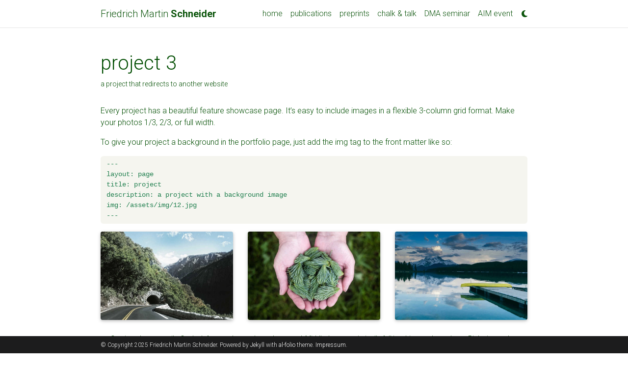

--- FILE ---
content_type: text/html
request_url: https://fmsmath.de/projects/3_project/
body_size: 5961
content:
<!DOCTYPE html>
<html lang="en">

  <!-- Head -->
  <head>
<meta http-equiv="Content-Type" content="text/html; charset=UTF-8">
<meta http-equiv="refresh" content="3; url=/">    <!-- Metadata, OpenGraph and Schema.org -->
    

    <!-- Standard metadata -->
    <meta charset="utf-8">
    <meta name="viewport" content="width=device-width, initial-scale=1, shrink-to-fit=no">
    <meta http-equiv="X-UA-Compatible" content="IE=edge">
    <title>project 3 | Friedrich Martin  Schneider</title>
    <meta name="author" content="Friedrich Martin  Schneider">
    <meta name="description" content="a project that redirects to another website">
    <meta name="keywords" content="algebra, topology, functional analysis">
    <!-- OpenGraph -->
    <meta property="og:site_name" content="Friedrich Martin  Schneider">
    <meta property="og:type" content="website">
    <meta property="og:title" content="Friedrich Martin  Schneider | project 3">
    <meta property="og:url" content="https://fmsmath.de//projects/3_project/">
    <meta property="og:description" content="a project that redirects to another website">
    
    <meta property="og:locale" content="en">

    <!-- Twitter card -->
    <meta name="twitter:card" content="summary">
    <meta name="twitter:title" content="project 3">
    <meta name="twitter:description" content="a project that redirects to another website">
    
    

    <!-- Schema.org -->
    <script type="application/ld+json">
    {
        "author":
        {
            "@type": "Person",
            "name": "Friedrich Martin  Schneider"
        },
        "url": "https://fmsmath.de//projects/3_project/",
        "@type": "WebSite",
        "description": "a project that redirects to another website",
        "headline": "project 3",
        
        "name": "Friedrich Martin  Schneider",
        "@context": "https://schema.org"
    }
    </script>


    <!-- Bootstrap & MDB -->
    <link rel="stylesheet" href="/assets/css/bootstrap.min.css?a4b3f509e79c54a512b890d73235ef04">
    <!-- <link rel="stylesheet" href="/assets/css/mdb.min.css?62a43d1430ddb46fc4886f9d0e3b49b8"> -->
    <link rel="stylesheet" href="https://cdn.jsdelivr.net/npm/mdbootstrap@4.20.0/css/mdb.min.css" integrity="sha256-jpjYvU3G3N6nrrBwXJoVEYI/0zw8htfFnhT9ljN3JJw=" crossorigin="anonymous">

    <!-- Bootstrap Table -->
    <link defer rel="stylesheet" href="https://unpkg.com/bootstrap-table@1.22.1/dist/bootstrap-table.min.css">

    <!-- Fonts & Icons -->
    <link rel="stylesheet" href="/assets/css/academicons.min.css?f0b7046b84e425c55f3463ac249818f5">
    <link rel="stylesheet" type="text/css" href="https://fonts.googleapis.com/css?family=Roboto:300,400,500,700|Roboto+Slab:100,300,400,500,700|Material+Icons">

    <!-- Code Syntax Highlighting -->
    <link rel="stylesheet" href="/assets/css/jekyll-pygments-themes-github.css?19f3075a2d19613090fe9e16b564e1fe" media="" id="highlight_theme_light">

    

    

    <!-- Styles -->
    
    <link rel="shortcut icon" href="/assets/img/favicon-16.png?8042aac350ab64c77b1ddd836377bd7f">
    
    <link rel="stylesheet" href="/assets/css/main.css?d41d8cd98f00b204e9800998ecf8427e">
    <link rel="canonical" href="https://fmsmath.de//projects/3_project/">

    <!-- Dark Mode -->
    
    <link rel="stylesheet" href="/assets/css/jekyll-pygments-themes-native.css?e74e74bf055e5729d44a7d031a5ca6a5" media="none" id="highlight_theme_dark">
    <script src="/assets/js/theme.js?6185d15ea1982787ad7f435576553d64"></script>
    

  </head>

  <!-- Body -->
  <body class="fixed-top-nav ">

    <!-- Header -->
    <header>

      <!-- Nav Bar -->
      <nav id="navbar" class="navbar navbar-light navbar-expand-sm fixed-top">
        <div class="container">
          <a class="navbar-brand title font-weight-lighter" href="/">Friedrich Martin <span class="font-weight-bold">Schneider</span></a>
          <!-- Navbar Toggle -->
          <button class="navbar-toggler collapsed ml-auto" type="button" data-toggle="collapse" data-target="#navbarNav" aria-controls="navbarNav" aria-expanded="false" aria-label="Toggle navigation">
            <span class="sr-only">Toggle navigation</span>
            <span class="icon-bar top-bar"></span>
            <span class="icon-bar middle-bar"></span>
            <span class="icon-bar bottom-bar"></span>
          </button>

          <div class="collapse navbar-collapse text-right" id="navbarNav">
            <ul class="navbar-nav ml-auto flex-nowrap">

              <!-- About -->
              <li class="nav-item ">
                <a class="nav-link" href="/">home</a>
              </li>

              <!-- Other pages -->
              <li class="nav-item ">
<a class="nav-link" href="/publications/">publications</a>
              </li>
              <li class="nav-item ">
<a class="nav-link" href="/preprints/">preprints</a>
              </li>
              <li class="nav-item ">
<a class="nav-link" href="/videos/">chalk &amp; talk</a>
              </li>
<li class="nav-item">
                <a class="nav-link" href="https://j-carmesin.github.io/seminar.html" rel="external nofollow noopener" target="_blank"> DMA seminar </a>
              </li>
              <li class="nav-item">
                <a class="nav-link" href="https://aimath.org/workshops/upcoming/discreteandlarge/" rel="external nofollow noopener" target="_blank"> AIM event </a>
              </li>

              <!-- Toogle theme mode -->
              <li class="toggle-container">
                <button id="light-toggle" title="Change theme">
                  <i class="fa-solid fa-moon"></i>
                  <i class="fa-solid fa-sun"></i>
                </button>
              </li>
            </ul>
          </div>
        </div>
      </nav>

      <!-- Scrolling Progress Bar -->
      <progress id="progress" value="0">
        <div class="progress-container">
          <span class="progress-bar"></span>
        </div>
      </progress>
    </header>


    <!-- Content -->
    <div class="container mt-5">
      
        <!-- page.html -->
<div class="post">

  <header class="post-header">
    <h1 class="post-title">project 3</h1>
    <p class="post-description">a project that redirects to another website</p>
  </header>

  <article>
    <p>Every project has a beautiful feature showcase page.
It’s easy to include images in a flexible 3-column grid format.
Make your photos 1/3, 2/3, or full width.</p>

<p>To give your project a background in the portfolio page, just add the img tag to the front matter like so:</p>

<div class="language-plaintext highlighter-rouge"><div class="highlight"><pre class="highlight"><code>---
layout: page
title: project
description: a project with a background image
img: /assets/img/12.jpg
---
</code></pre></div></div>

<div class="row">
    <div class="col-sm mt-3 mt-md-0">
        <figure>
  <picture>
    <!-- Auto scaling with imagemagick -->
    <!-- See https://www.debugbear.com/blog/responsive-images#w-descriptors-and-the-sizes-attribute and 
      https://developer.mozilla.org/en-US/docs/Learn/HTML/Multimedia_and_embedding/Responsive_images for info on defining 'sizes' for responsive images-->
    
      <source class="responsive-img-srcset" srcset="
      /assets/img/1-480.webp 480w,
      /assets/img/1-800.webp 800w,
      /assets/img/1-1024.webp 1024w,
      " sizes="95vw" type="image/webp"></source>
    
    <img src="/assets/img/1.jpg" class="img-fluid rounded z-depth-1" width="100%" height="auto" title="example image" onerror="this.onerror=null; $('.responsive-img-srcset').remove();">
  </picture>

</figure>

    </div>
    <div class="col-sm mt-3 mt-md-0">
        <figure>
  <picture>
    <!-- Auto scaling with imagemagick -->
    <!-- See https://www.debugbear.com/blog/responsive-images#w-descriptors-and-the-sizes-attribute and 
      https://developer.mozilla.org/en-US/docs/Learn/HTML/Multimedia_and_embedding/Responsive_images for info on defining 'sizes' for responsive images-->
    
      <source class="responsive-img-srcset" srcset="
      /assets/img/3-480.webp 480w,
      /assets/img/3-800.webp 800w,
      /assets/img/3-1024.webp 1024w,
      " sizes="95vw" type="image/webp"></source>
    
    <img src="/assets/img/3.jpg" class="img-fluid rounded z-depth-1" width="100%" height="auto" title="example image" onerror="this.onerror=null; $('.responsive-img-srcset').remove();">
  </picture>

</figure>

    </div>
    <div class="col-sm mt-3 mt-md-0">
        <figure>
  <picture>
    <!-- Auto scaling with imagemagick -->
    <!-- See https://www.debugbear.com/blog/responsive-images#w-descriptors-and-the-sizes-attribute and 
      https://developer.mozilla.org/en-US/docs/Learn/HTML/Multimedia_and_embedding/Responsive_images for info on defining 'sizes' for responsive images-->
    
      <source class="responsive-img-srcset" srcset="
      /assets/img/5-480.webp 480w,
      /assets/img/5-800.webp 800w,
      /assets/img/5-1024.webp 1024w,
      " sizes="95vw" type="image/webp"></source>
    
    <img src="/assets/img/5.jpg" class="img-fluid rounded z-depth-1" width="100%" height="auto" title="example image" onerror="this.onerror=null; $('.responsive-img-srcset').remove();">
  </picture>

</figure>

    </div>
</div>
<div class="caption">
    Caption photos easily. On the left, a road goes through a tunnel. Middle, leaves artistically fall in a hipster photoshoot. Right, in another hipster photoshoot, a lumberjack grasps a handful of pine needles.
</div>
<div class="row">
    <div class="col-sm mt-3 mt-md-0">
        <figure>
  <picture>
    <!-- Auto scaling with imagemagick -->
    <!-- See https://www.debugbear.com/blog/responsive-images#w-descriptors-and-the-sizes-attribute and 
      https://developer.mozilla.org/en-US/docs/Learn/HTML/Multimedia_and_embedding/Responsive_images for info on defining 'sizes' for responsive images-->
    
      <source class="responsive-img-srcset" srcset="
      /assets/img/5-480.webp 480w,
      /assets/img/5-800.webp 800w,
      /assets/img/5-1024.webp 1024w,
      " sizes="95vw" type="image/webp"></source>
    
    <img src="/assets/img/5.jpg" class="img-fluid rounded z-depth-1" width="100%" height="auto" title="example image" onerror="this.onerror=null; $('.responsive-img-srcset').remove();">
  </picture>

</figure>

    </div>
</div>
<div class="caption">
    This image can also have a caption. It's like magic.
</div>

<p>You can also put regular text between your rows of images.
Say you wanted to write a little bit about your project before you posted the rest of the images.
You describe how you toiled, sweated, <em>bled</em> for your project, and then… you reveal its glory in the next row of images.</p>

<div class="row justify-content-sm-center">
    <div class="col-sm-8 mt-3 mt-md-0">
        <figure>
  <picture>
    <!-- Auto scaling with imagemagick -->
    <!-- See https://www.debugbear.com/blog/responsive-images#w-descriptors-and-the-sizes-attribute and 
      https://developer.mozilla.org/en-US/docs/Learn/HTML/Multimedia_and_embedding/Responsive_images for info on defining 'sizes' for responsive images-->
    
      <source class="responsive-img-srcset" srcset="
      /assets/img/6-480.webp 480w,
      /assets/img/6-800.webp 800w,
      /assets/img/6-1024.webp 1024w,
      " sizes="95vw" type="image/webp"></source>
    
    <img src="/assets/img/6.jpg" class="img-fluid rounded z-depth-1" width="100%" height="auto" title="example image" onerror="this.onerror=null; $('.responsive-img-srcset').remove();">
  </picture>

</figure>

    </div>
    <div class="col-sm-4 mt-3 mt-md-0">
        <figure>
  <picture>
    <!-- Auto scaling with imagemagick -->
    <!-- See https://www.debugbear.com/blog/responsive-images#w-descriptors-and-the-sizes-attribute and 
      https://developer.mozilla.org/en-US/docs/Learn/HTML/Multimedia_and_embedding/Responsive_images for info on defining 'sizes' for responsive images-->
    
      <source class="responsive-img-srcset" srcset="
      /assets/img/11-480.webp 480w,
      /assets/img/11-800.webp 800w,
      /assets/img/11-1024.webp 1024w,
      " sizes="95vw" type="image/webp"></source>
    
    <img src="/assets/img/11.jpg" class="img-fluid rounded z-depth-1" width="100%" height="auto" title="example image" onerror="this.onerror=null; $('.responsive-img-srcset').remove();">
  </picture>

</figure>

    </div>
</div>
<div class="caption">
    You can also have artistically styled 2/3 + 1/3 images, like these.
</div>

<p>The code is simple.
Just wrap your images with <code class="language-plaintext highlighter-rouge">&lt;div class="col-sm"&gt;</code> and place them inside <code class="language-plaintext highlighter-rouge">&lt;div class="row"&gt;</code> (read more about the <a href="https://getbootstrap.com/docs/4.4/layout/grid/" rel="external nofollow noopener" target="_blank">Bootstrap Grid</a> system).
To make images responsive, add <code class="language-plaintext highlighter-rouge">img-fluid</code> class to each; for rounded corners and shadows use <code class="language-plaintext highlighter-rouge">rounded</code> and <code class="language-plaintext highlighter-rouge">z-depth-1</code> classes.
Here’s the code for the last row of images above:</p>

<div class="language-html highlighter-rouge"><div class="highlight"><pre class="highlight"><code><span class="nt">&lt;div</span> <span class="na">class=</span><span class="s">"row justify-content-sm-center"</span><span class="nt">&gt;</span>
    <span class="nt">&lt;div</span> <span class="na">class=</span><span class="s">"col-sm-8 mt-3 mt-md-0"</span><span class="nt">&gt;</span>
        {% include figure.html path="assets/img/6.jpg" title="example image" class="img-fluid rounded z-depth-1" %}
    <span class="nt">&lt;/div&gt;</span>
    <span class="nt">&lt;div</span> <span class="na">class=</span><span class="s">"col-sm-4 mt-3 mt-md-0"</span><span class="nt">&gt;</span>
        {% include figure.html path="assets/img/11.jpg" title="example image" class="img-fluid rounded z-depth-1" %}
    <span class="nt">&lt;/div&gt;</span>
<span class="nt">&lt;/div&gt;</span>
</code></pre></div></div>


  </article>
</div>

      
    </div>

    <!-- Footer -->    
    <footer class="fixed-bottom">
      <div class="container mt-0">
        © Copyright 2025 Friedrich Martin  Schneider. Powered by <a href="https://jekyllrb.com/" target="_blank" rel="external nofollow noopener">Jekyll</a> with <a href="https://github.com/alshedivat/al-folio" rel="external nofollow noopener" target="_blank">al-folio</a> theme.
<a href="https://fmsmath.de/imprint">Impressum</a>.
      </div>
    </footer>

    <!-- JavaScripts -->
    <!-- jQuery -->
  <script src="https://cdn.jsdelivr.net/npm/jquery@3.6.0/dist/jquery.min.js" integrity="sha256-/xUj+3OJU5yExlq6GSYGSHk7tPXikynS7ogEvDej/m4=" crossorigin="anonymous"></script>

    <!-- Bootsrap & MDB scripts -->
  <script src="/assets/js/bootstrap.bundle.min.js"></script>
  <!-- <script src="/assets/js/mdb.min.js"></script> -->
  <script src="https://cdn.jsdelivr.net/npm/mdbootstrap@4.20.0/js/mdb.min.js" integrity="sha256-NdbiivsvWt7VYCt6hYNT3h/th9vSTL4EDWeGs5SN3DA=" crossorigin="anonymous"></script>

    <!-- Masonry & imagesLoaded -->
  <script defer src="https://cdn.jsdelivr.net/npm/masonry-layout@4.2.2/dist/masonry.pkgd.min.js" integrity="sha256-Nn1q/fx0H7SNLZMQ5Hw5JLaTRZp0yILA/FRexe19VdI=" crossorigin="anonymous"></script>
  <script defer src="https://cdn.jsdelivr.net/npm/imagesloaded@4/imagesloaded.pkgd.min.js"></script>
  <script defer src="/assets/js/masonry.js" type="text/javascript"></script>
      

    
  <!-- Medium Zoom JS -->
  <script defer src="https://cdn.jsdelivr.net/npm/medium-zoom@1.0.8/dist/medium-zoom.min.js" integrity="sha256-7PhEpEWEW0XXQ0k6kQrPKwuoIomz8R8IYyuU1Qew4P8=" crossorigin="anonymous"></script>
  <script defer src="/assets/js/zoom.js?7b30caa5023af4af8408a472dc4e1ebb"></script>

  <!-- Bootstrap Table -->
  <script defer src="https://unpkg.com/bootstrap-table@1.22.1/dist/bootstrap-table.min.js"></script>

  <!-- Load Common JS -->
  <script src="/assets/js/no_defer.js?d633890033921b33e0ceb13d22340a9c"></script>
  <script defer src="/assets/js/common.js?acdb9690d7641b2f8d40529018c71a01"></script>
  <script defer src="/assets/js/copy_code.js?9b43d6e67ddc7c0855b1478ee4c48c2d" type="text/javascript"></script>

    

    <!-- MathJax -->
  <script type="text/javascript">
    window.MathJax = {
      tex: {
        tags: 'ams'
      }
    };
  </script>
  <script defer type="text/javascript" id="MathJax-script" src="https://cdn.jsdelivr.net/npm/mathjax@3.2.0/es5/tex-mml-chtml.js"></script>
  <script defer src="https://polyfill.io/v3/polyfill.min.js?features=es6"></script>

    
    

<!-- Scrolling Progress Bar -->
<script type="text/javascript">
  /*
   * This JavaScript code has been adapted from the article 
   * https://css-tricks.com/reading-position-indicator/ authored by Pankaj Parashar, 
   * published on the website https://css-tricks.com on the 7th of May, 2014.
   * Couple of changes were made to the original code to make it compatible 
   * with the `al-foio` theme.
   */
  const progressBar = $("#progress");
  /*
   * We set up the bar after all elements are done loading.
   * In some cases, if the images in the page are larger than the intended
   * size they'll have on the page, they'll be resized via CSS to accomodate
   * the desired size. This mistake, however, breaks the computations as the
   * scroll size is computed as soon as the elements finish loading.
   * To account for this, a minimal delay was introduced before computing the
   * values.
   */
  window.onload = function () {
    setTimeout(progressBarSetup, 50);
  };
  /*
   * We set up the bar according to the browser.
   * If the browser supports the progress element we use that.
   * Otherwise, we resize the bar thru CSS styling
   */
  function progressBarSetup() {
    if ("max" in document.createElement("progress")) {
      initializeProgressElement();
      $(document).on("scroll", function() {
        progressBar.attr({ value: getCurrentScrollPosition() });
      });
      $(window).on("resize", initializeProgressElement);
    } else {
      resizeProgressBar();
      $(document).on("scroll", resizeProgressBar);
      $(window).on("resize", resizeProgressBar);
    }
  }
  /*
   * The vertical scroll position is the same as the number of pixels that
   * are hidden from view above the scrollable area. Thus, a value > 0 is
   * how much the user has scrolled from the top
   */
  function getCurrentScrollPosition() {
    return $(window).scrollTop();
  }

  function initializeProgressElement() {
    let navbarHeight = $("#navbar").outerHeight(true);
    $("body").css({ "padding-top": navbarHeight });
    $("progress-container").css({ "padding-top": navbarHeight });
    progressBar.css({ top: navbarHeight });
    progressBar.attr({
      max: getDistanceToScroll(),
      value: getCurrentScrollPosition(),
    });
  }
  /*
   * The offset between the html document height and the browser viewport
   * height will be greater than zero if vertical scroll is possible.
   * This is the distance the user can scroll
   */
  function getDistanceToScroll() {
    return $(document).height() - $(window).height();
  }

  function resizeProgressBar() {
    progressBar.css({ width: getWidthPercentage() + "%" });
  }
  // The scroll ratio equals the percentage to resize the bar
  function getWidthPercentage() {
    return (getCurrentScrollPosition() / getDistanceToScroll()) * 100;
  }
</script>

    
  </body>
</html>


--- FILE ---
content_type: application/javascript
request_url: https://fmsmath.de/assets/js/theme.js?6185d15ea1982787ad7f435576553d64
body_size: 4674
content:
// Has to be in the head tag, otherwise a flicker effect will occur.

let toggleTheme = (theme) => {
  if (theme == "dark") {
    setTheme("light");
  } else {
    setTheme("dark");
  }
};


let setTheme = (theme) => {
  transTheme();
  setHighlight(theme);
  setGiscusTheme(theme);
  // if mermaid is not defined, do nothing
  if (typeof mermaid !== 'undefined') {
    setMermaidTheme(theme);
  }

  if (theme) {
    document.documentElement.setAttribute("data-theme", theme);

    // Add class to tables.
    let tables = document.getElementsByTagName("table");
    for (let i = 0; i < tables.length; i++) {
      if (theme == "dark") {
        tables[i].classList.add("table-dark");
      } else {
        tables[i].classList.remove("table-dark");
      }
    }

    // Set jupyter notebooks themes.
    let jupyterNotebooks = document.getElementsByClassName("jupyter-notebook-iframe-container");
    for (let i = 0; i < jupyterNotebooks.length; i++) {
      let bodyElement = jupyterNotebooks[i].getElementsByTagName("iframe")[0].contentWindow.document.body;
      if (theme == "dark") {
        bodyElement.setAttribute("data-jp-theme-light", "false");
        bodyElement.setAttribute("data-jp-theme-name", "JupyterLab Dark");
      } else {
        bodyElement.setAttribute("data-jp-theme-light", "true");
        bodyElement.setAttribute("data-jp-theme-name", "JupyterLab Light");
      }
    }

  } else {
    document.documentElement.removeAttribute("data-theme");
  }

  localStorage.setItem("theme", theme);

  // Updates the background of medium-zoom overlay.
  if (typeof medium_zoom !== "undefined") {
    medium_zoom.update({
      background:
        getComputedStyle(document.documentElement).getPropertyValue(
          "--global-bg-color"
        ) + "ee", // + 'ee' for trasparency.
    });
  }
};


let setHighlight = (theme) => {
  if (theme == "dark") {
    document.getElementById("highlight_theme_light").media = "none";
    document.getElementById("highlight_theme_dark").media = "";
  } else {
    document.getElementById("highlight_theme_dark").media = "none";
    document.getElementById("highlight_theme_light").media = "";
  }
};


let setGiscusTheme = (theme) => {
  function sendMessage(message) {
    const iframe = document.querySelector("iframe.giscus-frame");
    if (!iframe) return;
    iframe.contentWindow.postMessage({ giscus: message }, "https://giscus.app");
  }

  sendMessage({
    setConfig: {
      theme: theme,
    },
  });
};


let addMermaidZoom = (records, observer) => {
  var svgs = d3.selectAll(".mermaid svg");
  svgs.each(function () {
    var svg = d3.select(this);
    svg.html("<g>" + svg.html() + "</g>");
    var inner = svg.select("g");
    var zoom = d3.zoom().on("zoom", function (event) {
      inner.attr("transform", event.transform);
    });
    svg.call(zoom);
  });
  observer.disconnect();
};


let setMermaidTheme = (theme) => {
  if (theme == "light") {
    // light theme name in mermaid is 'default'
    // https://mermaid.js.org/config/theming.html#available-themes
    theme = "default";
  }

  /* Re-render the SVG, based on https://github.com/cotes2020/jekyll-theme-chirpy/blob/master/_includes/mermaid.html */
  document.querySelectorAll('.mermaid').forEach((elem) => {
    // Get the code block content from previous element, since it is the mermaid code itself as defined in Markdown, but it is hidden
    let svgCode = elem.previousSibling.childNodes[0].innerHTML;
    elem.removeAttribute('data-processed');
    elem.innerHTML = svgCode;
  });

  mermaid.initialize({ theme: theme });
  window.mermaid.init(undefined, document.querySelectorAll('.mermaid'));

  const observable = document.querySelector(".mermaid svg");
  if (observable !== null) {
    var observer = new MutationObserver(addMermaidZoom);
    const observerOptions = { childList: true };
    observer.observe(observable, observerOptions);
  }
};


let transTheme = () => {
  document.documentElement.classList.add("transition");
  window.setTimeout(() => {
    document.documentElement.classList.remove("transition");
  }, 500);
};


let initTheme = (theme) => {
  if (theme == null || theme == "null") {
    const userPref = window.matchMedia;
    if (userPref && userPref("(prefers-color-scheme: dark)").matches) {
      theme = "dark";
    }
  }

  setTheme(theme);
};


initTheme(localStorage.getItem("theme"));


document.addEventListener('DOMContentLoaded', function() {
    const mode_toggle = document.getElementById("light-toggle");

    mode_toggle.addEventListener("click", function() {
        toggleTheme(localStorage.getItem("theme"));
    });
});


--- FILE ---
content_type: application/javascript
request_url: https://fmsmath.de/assets/js/no_defer.js?d633890033921b33e0ceb13d22340a9c
body_size: 664
content:
// add bootstrap classes to tables
$(document).ready(function() {
  $('table').each(function() {
    if (document.documentElement.getAttribute("data-theme") == "dark") {
      $(this).addClass('table-dark');
    } else {
      $(this).removeClass('table-dark');
    }

    // only select tables that are not inside an element with "news" (about page) or "card" (cv page) class
    if($(this).parents('[class*="news"]').length==0 &&
        $(this).parents('[class*="card"]').length==0 &&
        $(this).parents('code').length == 0) {
      // make table use bootstrap-table
      $(this).attr('data-toggle','table');
      // add some classes to make the table look better
      // $(this).addClass('table-sm');
      $(this).addClass('table-hover');
    }
  })
});



--- FILE ---
content_type: application/javascript
request_url: https://fmsmath.de/assets/js/copy_code.js?9b43d6e67ddc7c0855b1478ee4c48c2d
body_size: 1912
content:
// create element for copy button in code blocks
var codeBlocks = document.querySelectorAll('pre');
codeBlocks.forEach(function (codeBlock) {
  if ((codeBlock.querySelector('pre:not(.lineno)') || codeBlock.querySelector('code')) && codeBlock.querySelector('code:not(.language-mermaid)')) {
    // create copy button
    var copyButton = document.createElement('button');
    copyButton.className = 'copy';
    copyButton.type = 'button';
    copyButton.ariaLabel = 'Copy code to clipboard';
    copyButton.innerText = 'Copy';
    copyButton.innerHTML = '<i class="fa-solid fa-clipboard"></i>';

    // get code from code block and copy to clipboard
    copyButton.addEventListener('click', function () {
      // check if code block has line numbers
      // i.e. `kramdown.syntax_highlighter_opts.block.line_numbers` set to true in _config.yml
      // or using `jekyll highlight` liquid tag with `linenos` option
      if (codeBlock.querySelector('pre:not(.lineno)')) {
        // get code from code block ignoring line numbers
        var code = codeBlock.querySelector('pre:not(.lineno)').innerText.trim();
      } else { // if (codeBlock.querySelector('code')) {
        // get code from code block when line numbers are not displayed
        var code = codeBlock.querySelector('code').innerText.trim();
      }
      window.navigator.clipboard.writeText(code);
      copyButton.innerText = 'Copied';
      copyButton.innerHTML = '<i class="fa-solid fa-clipboard-check"></i>';
      var waitFor = 3000;

      setTimeout(function () {
        copyButton.innerText = 'Copy';
        copyButton.innerHTML = '<i class="fa-solid fa-clipboard"></i>';
      }, waitFor);
    });

    // create wrapper div
    var wrapper = document.createElement('div');
    wrapper.className = 'code-display-wrapper';

    // add copy button and code block to wrapper div
    const parent = codeBlock.parentElement;
    parent.insertBefore(wrapper, codeBlock);
    wrapper.append(codeBlock);
    wrapper.append(copyButton);
  }
});


--- FILE ---
content_type: application/javascript
request_url: https://fmsmath.de/assets/js/common.js?acdb9690d7641b2f8d40529018c71a01
body_size: 1417
content:
$(document).ready(function() {
  // add toggle functionality to abstract and bibtex buttons
  $('a.abstract').click(function() {
    $(this).parent().parent().find(".abstract.hidden").toggleClass('open');
    $(this).parent().parent().find(".bibtex.hidden.open").toggleClass('open');
  });
  $('a.bibtex').click(function() {
    $(this).parent().parent().find(".bibtex.hidden").toggleClass('open');
    $(this).parent().parent().find(".abstract.hidden.open").toggleClass('open');
  });
  $('a').removeClass('waves-effect waves-light');

  // bootstrap-toc
  if($('#toc-sidebar').length){
    var navSelector = "#toc-sidebar";
    var $myNav = $(navSelector);
    Toc.init($myNav);
    $("body").scrollspy({
      target: navSelector,
    });
  }

  // add css to jupyter notebooks
  const cssLink = document.createElement("link");
  cssLink.href  = "../css/jupyter.css";
  cssLink.rel   = "stylesheet";
  cssLink.type  = "text/css";

  let theme = localStorage.getItem("theme");
  if (theme == null || theme == "null") {
    const userPref = window.matchMedia;
    if (userPref && userPref("(prefers-color-scheme: dark)").matches) {
      theme = "dark";
    }
  }

  $('.jupyter-notebook-iframe-container iframe').each(function() {
    $(this).contents().find("head").append(cssLink);

    if (theme == "dark") {
      $(this).bind("load",function(){
        $(this).contents().find("body").attr({
          "data-jp-theme-light": "false",
          "data-jp-theme-name": "JupyterLab Dark"});
      });
    }
  });
});

